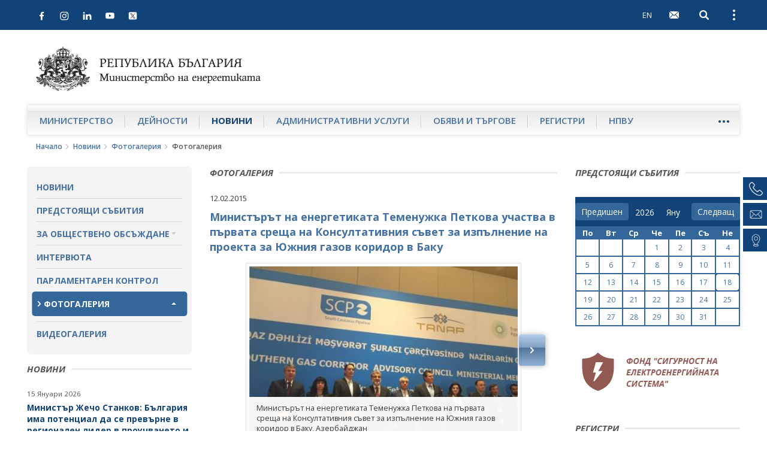

--- FILE ---
content_type: text/html; charset=utf-8
request_url: https://me.government.bg/gallery-6857.html
body_size: 12088
content:

<!DOCTYPE html>
<!--[if IE 8]><html class="lt-ie10 lt-ie9"><![endif]-->
<!--[if IE 9]><html class="lt-ie10"><![endif]-->
<!--[if gt IE 9]><!--><html lang="bg"><!--<![endif]-->
    <head>
    	<base href="https://me.government.bg/">
        <meta charset="UTF-8">
        <title>Министърът на енергетиката Теменужка Петкова участва в първата среща на Консултативния съвет за изпълнение на проекта за Южния газов коридор в Баку</title>
        <link rel="shortcut icon" href="templates/default/images/favicon.ico">
        <meta name="author" content="www.icygen.com">
        <meta name="robots" content="index, follow">
        
        <meta name="viewport" content="width=device-width, initial-scale=1">
        <meta name="theme-color" content="#114278">
        
        <meta name="description" content="Министерство на енергетиката на Република България">
        <meta name="keywords" content="Министерство на енергетиката на Република България">
		
		<meta property="og:image" content="templates/default/images/logo_bg.png" />
		
        
		            <link rel="stylesheet" href="templates/default/styles/main-real.css">
        
		<link rel="stylesheet" href="templates/default/styles/custom.css">
		<link rel="stylesheet" href="templates/default/styles/flexslider.css">

        <!-- fonts -->
        <link href='https://fonts.googleapis.com/css?family=Open+Sans:400,300,300italic,400italic,600,600italic,700italic,700,800,800italic&amp;subset=latin,cyrillic-ext' rel='stylesheet' type='text/css'>
        <!-- end fonts -->

		    <script nonce="piFrtqKwh/eu4jlMq+J3hw==" type="application/ld+json">{"@context":"http:\/\/schema.org\/","@type":"WebSite","url":"https:\/\/me.government.bg\/","name":"\u041c\u0438\u043d\u0438\u0441\u0442\u0435\u0440\u0441\u0442\u0432\u043e \u043d\u0430 \u0435\u043d\u0435\u0440\u0433\u0435\u0442\u0438\u043a\u0430\u0442\u0430 \u043d\u0430 \u0420\u0435\u043f\u0443\u0431\u043b\u0438\u043a\u0430 \u0411\u044a\u043b\u0433\u0430\u0440\u0438\u044f","alternateName":"\u041c\u0438\u043d\u0438\u0441\u0442\u0435\u0440\u0441\u0442\u0432\u043e \u043d\u0430 \u0435\u043d\u0435\u0440\u0433\u0435\u0442\u0438\u043a\u0430\u0442\u0430 \u043d\u0430 \u0420\u0435\u043f\u0443\u0431\u043b\u0438\u043a\u0430 \u0411\u044a\u043b\u0433\u0430\u0440\u0438\u044f"}</script>




            <script nonce="piFrtqKwh/eu4jlMq+J3hw==" type="application/ld+json">{"@context":"http:\/\/schema.org\/","@type":"Organization","url":"https:\/\/me.government.bg\/","logo":"https:\/\/me.government.bg\/templates\/default\/images\/logo_bg.png"}</script>




        
        		<!-- <style nonce="piFrtqKwh/eu4jlMq+J3hw==">
            .site-logo {
                background-image: url('templates/default//images/christmas-tree.png');
                background-position: 100% 50%;
                background-repeat: no-repeat;
                background-size: contain;

                padding-right: 65px;
            }
        </style>-->
    <style nonce="piFrtqKwh/eu4jlMq+J3hw==">
.inline_style_0 { display:none; }
.inline_style_1 { margin-top:0px; }
.inline_style_2 { border: 0px; }
.inline_style_3 { height: 110px; position: relative;width:100%; }
.inline_style_4 { display: none;  position: absolute;left:12%; }
.inline_style_5 { display: none;  position: absolute;left:12%; }
.inline_style_6 { display: none;  position: absolute;left:12%; }
</style>
</head>
    <body>


    <header class="site-header">
    
        
            <!-- Хедър само за мобилни у/ва -->
        <div class="header-mobile">
        	<div class="header-inner">
                <div class="pull-left">
                	<div class="left-top-bar">
                <button type="button" class="btn-nav navbar-toggle collapsed" data-toggle="collapse" data-target="#navbar" aria-expanded="false" aria-controls="navbar">
                    <span class="sr-only">Open navigation</span>
                    <span class="icon-bar"></span>
                </button>
                        <div class="social-icons">
                            <div class="icons">
                                                                                                                                                                        	                                    <a href="https://www.facebook.com/me.government.bg/" target="_blank">
                                        <img src="templates/default/images/facebook.svg" alt="Facebook">
                                    </a>
                                                                                                    <a href="https://www.instagram.com/ministryofenergybg" target="_blank">
                                        <img src="templates/default/images/instagram.svg" alt="Instagram">
                                    </a>
                                                                                                    <a href="https://www.linkedin.com/in/ministry-of-energy-bulgaria-09133327b/" target="_blank">
                                        <img src="templates/default/images/linkedin.svg" alt="LinkedIn">
                                    </a>
                                                                                                    <a href="https://www.youtube.com/channel/UCrPTwunWP9XHmpcCjGEDc2Q" target="_blank">
                                        <img src="templates/default/images/youtube.svg" alt="Youtube">
                                    </a>
                                								                                    <a href="https://twitter.com/MEBulgaria" target="_blank">
                                        <img src="templates/default/images/x.png" alt="X">
                                    </a>
                                                            </div>
                        </div>
                	</div>
                    
            </div>
    
            <div class="pull-right clearfix">
            											                        <a class="btn btn-lang pull-left" href="/en/gallery-6857.html">EN</a>
                    
                                
    			                    <a class="btn btn-webmail pull-left" href="https://gwweb.me.government.bg/" title="WebMail">
                        <span class="visible-text-version">WebMail</span>
        
                        <svg class="icon">
                            <use xlink:href="templates/default/images/sprite.svg#icon-mail"></use>
                        </svg>
                    </a>
    			                <button type="button" class="btn btn-search-toggle collapsed pull-left" data-toggle="collapse" data-target ="#searchbar" aria-expanded="false" aria-controls="searchbar">
                    <span class="sr-only">Open search</span>
    
                    <svg class="icon">
                        <use xlink:href="templates/default/images/sprite.svg#icon-search"></use>
                    </svg>
                </button>
    
                <button type="button" class="btn btn-kebab btn-topbar-toggle collapsed pull-left" data-toggle="collapse" data-target="#topbar" aria-expanded="false" aria-controls="topbar">
                    <span class="sr-only">Open external links</span>
                    <span class="icon-dot"></span>
                </button>
                    <div>
                    
            <div id="topbar" class="topbar collapse clearfix">
                <ul class="topnav list-unstyled">
                	<li>
                        <a href="/app/index/set-site-style?siteStyle=0&url=aHR0cHM6Ly9tZS5nb3Zlcm5tZW50LmJnL2dhbGxlcnktNjg1Ny5odG1s">
                           Текстова версия                        </a>
                    </li>
                	                    	                        	<li>
                                <a href="/contacts.html">Контакти</a>
                            </li>
                        					                    	                        	<li>
                                <a href="/pages/help-67.html">Помощ</a>
                            </li>
                        					                    	                    		<li class="topnav-icon visible-md visible-lg">
                                <a href="https://gwweb.me.government.bg/" title="WebMail">
                                    <span class="visible-text-version">WebMail</span>
                                    <svg class="icon">
                                        <use xlink:href="templates/default/images/sprite.svg#icon-mail"></use>
                                    </svg>
                                </a>
                            </li>
                            
                        					                    	                        	<li>
                                <a href="/sitemap">Карта на сайта</a>
                            </li>
                        										
																	                        <li class="hidden-xs site-lang">
                            <a href="/en/gallery-6857.html" tabindex="1">English</a>
                        </li>
                                    </ul>
            
                <ul class="topnav-bottom list-unstyled">
                    <li>
                        <a class="link-orange" href="/rss.html">RSS</a>
                    </li>
            
                    <li class="topnav-font-size">
                        <span class="hidden-text-version">Aa: </span>
                        <span class="visible-text-version">Размер на шрифта: </span>
            
                        <button class="btn btn-font-size-decrease" type="button" title="Намали размера на шрифта">
                            -
                            <svg class="icon">
                                <use xlink:href="templates/default/images/sprite.svg#icon-remove"></use>
                            </svg>
                        </button>
                        
                        <button class="btn btn-font-size-increase" type="button" title="Увеличи размера на шрифта">
                            +
                            <svg class="icon">
                                <use xlink:href="templates/default/images/sprite.svg#icon-add"></use>
                            </svg>
                        </button>
                    </li>
                </ul>
            </div>
			<div id="searchbar" class="searchbar collapse pull-right">
    <form action="/search" id="quickSearch" method="post">
        <input name="keywords" type="search" value="" placeholder="Търсене" id="quicksearch-keywords" aria-label="Търсене">

        <button class="btn btn-search" type="submit" aria-label="Търсене" title="Търсене">
            <span class="visible-text-version">Търсене</span>

            <svg class="icon">
                <use xlink:href="templates/default/images/sprite.svg#icon-search"></use>
            </svg>
        </button>
    </form>
</div>
            
        </div>
                </div>
            </div>
        </div>
	    <div class="container-fluid">
        <div class="logo-container">
            <a href="" class="site-logo">
                <img src="templates/default/images/logo_bg.png" alt="Министерство на енергетиката на Република България">
                <span class="visible-text-version">Министерство на енергетиката на Република България</span>
            </a>
        </div>

				
        <nav id="navbar" class="site-nav okayNav navbar navbar-collapse collapse pull-left">
            <ul class="list-unstyled clearfix">
            	            		                    <li >
                        <a href="/pages/about-us-1.html">Министерство</a>
                    </li>
                            		                    <li >
                        <a href="/themes-c186.html">Дейности</a>
                    </li>
                            		                    <li class="active">
                        <a href="/news.html">Новини</a>
                    </li>
                            		                    <li >
                        <a href="/services-c36-1.html">Административни услуги</a>
                    </li>
                            		                    <li >
                        <a href="/competitions-c362-1.html">Обяви и търгове</a>
                    </li>
                            		                    <li >
                        <a href="/themes-c305.html">Регистри</a>
                    </li>
                            		                    <li >
                        <a href="/pages/about-npvu-157.html">НПВУ</a>
                    </li>
                            		                    <li >
                        <a href="/themes-c359.html">Фонд СЕС</a>
                    </li>
                            </ul>
        </nav>
    </div>
</header>
<aside class="right-sidenav">
	        <a href="tel:+35929263152">
            <div class="phone-container element">
                <img src="templates/default/images/phone.png" alt="Телефон">
                <span class="label">+359 2 9263 152</span>
            </div>
        </a>
                <a href="mailto:e-energy@me.government.bg">
            <div class="phone-container element">
                <img src="templates/default/images/email.png" alt="Имейл">
                <span class="label">e-energy@me.government.bg</span>
            </div>
    </a>
                <a href="https://maps.app.goo.gl/F1gBbjvmCaemgABm9" target="_blank">
            <div class="phone-container element">
                <img src="templates/default/images/pin.png" alt="Pin">
                <span class="label">София, ул. „Триадица“ 8</span>
            </div>
        </a>
    </aside>

<main>
      <div class="breadcrumbs container-fluid">
      	  <ul class="list-unstyled">
			        	<li>
        		<a href="">Начало</a>
        		<svg class="icon"><use xlink:href="templates/default/images/sprite.svg#icon-arrow-right-thin"></use></svg>
        	</li>
        			        	<li>
        		<a href="/news.html">Новини</a>
        		<svg class="icon"><use xlink:href="templates/default/images/sprite.svg#icon-arrow-right-thin"></use></svg>
        	</li>
        			        	<li>
        		<a href="/galleries-0.html">Фотогалерия</a>
        		<svg class="icon"><use xlink:href="templates/default/images/sprite.svg#icon-arrow-right-thin"></use></svg>
        	</li>
        						<li>Фотогалерия</li>
        	</ul>      </div>
      
      <div class="site-content page-inner container-fluid">
            <div class="row">
                <aside class="sidebar-left col-xs-12 col-sm-3 col-xlg-2">
                	 <nav class="sidebar-nav">
    <ul class="list-unstyled">
            <li class="">
                <a href="/news.html"  >Новини</a>
                    </li>
            <li class="">
                <a href="/calendar-news-0.html"  >Предстоящи събития</a>
                    </li>
            <li class=" submenu-container">
                <a href="#"  class="submenu-toggle">За обществено обсъждане</a>
            <ul class="submenu list-unstyled">
            <li class="">
             <a  href="/discussion-news-0.html" >Проекти за обществено обсъждане</a>
                </li>
            <li class="">
             <a  href="/discussion-news-1.html" >Завършили процедури за обществено обсъждане</a>
                </li>
    </ul>        </li>
            <li class="">
                <a href="/interviews/index/list"  >Интервюта</a>
                    </li>
            <li class="">
                <a href="/themes-c170.html"  >Парламентарен контрол</a>
                    </li>
            <li class="active submenu-container">
                <a href="/galleries-0.html"  class="submenu-toggle">Фотогалерия</a>
            <ul class="submenu list-unstyled">
    </ul>        </li>
            <li class="">
                <a href="/videos.html"  >Видеогалерия</a>
                    </li>
        </ul>
</nav>
                	 
                    <section class="aside-link-section aside-article-list aside-article-list-alt change-fontsize">
    <h3 class="section-title"><span>Новини</span></h3>

    <ul class="list-unstyled">
                <li>
            <h4 class="aside-article-title">
                <time datetime="2026-01-15">15 Януари 2026</time>

                <a href="/news/ministar-jecho-stankov-balgariya-ima-potencial-da-se-prevarne-v-regionalen-lider-v-prouchvaneto-i-dobiva-na-kritichni-surovini-3747.html?p=eyJ0eXBlIjoiaG90bmV3cyJ9">
                    Министър Жечо Станков: България има потенциал да се превърне в регионален лидер в проучването и добива на критични суровини                </a>
            </h4>
        </li>
                <li>
            <h4 class="aside-article-title">
                <time datetime="2026-01-15">15 Януари 2026</time>

                <a href="/news/ministar-jecho-stankov-balgariya-e-sred-darjavite-s-nai-evtina-elektroenergiya-za-bitovite-potrebiteli-v-cyala-evropa-3746.html?p=eyJ0eXBlIjoiaG90bmV3cyJ9">
                    Министър Жечо Станков: България е сред държавите с най-евтина електроенергия за битовите потребители в цяла Европа                </a>
            </h4>
        </li>
                <li>
            <h4 class="aside-article-title">
                <time datetime="2026-01-08">08 Януари 2026</time>

                <a href="/news/ministar-jecho-stankov-balgariya-zatvarjdava-liderskata-si-rolya-v-energiinata-sigurnost-na-yugoiztochna-evropa-3745.html?p=eyJ0eXBlIjoiaG90bmV3cyJ9">
                    Министър Жечо Станков: България затвърждава лидерската си роля в енергийната сигурност на Югоизточна Европа                </a>
            </h4>
        </li>
            </ul>

    <a class="btn btn-blue btn-read-more pull-left" href="/news.html">още от рубриката</a>
</section><div class="sidebar-gallery-tabs">
    <!-- Nav tabs -->
    <ul class="nav nav-tabs" role="tablist">
        <li role="presentation" class="active">
            <a href="#photogallery" aria-controls="photogallery" role="tab" data-toggle="tab">фотогалерия</a>
        </li>
    
        <li role="presentation">
            <a href="#video" aria-controls="video" role="tab" data-toggle="tab">видео</a>
        </li>
    </ul>

    <!-- Tab panes -->
    <div class="tab-content">
                	        	
            <div role="tabpanel" class="tab-pane fade in active" id="photogallery">
                <div class="aside-flexslider">
                    <ul class="slides list-unstyled">
                                                    <li>
                                                                
                                                                
                                <a class="sidebar-gallery-slide-image" href="/gallery-9411.html" title="България и Турция с общи усилия в областта на електроенергетиката и енергийната ефективност">
                                    <img src="/uploads/files/Gallery_Gallery/thumbs/default_85974af34f38af118c13556a0cee8ed8fd16bb5f.jpeg" alt="България и Турция с общи усилия в областта на електроенергетиката и енергийната ефективност">
                                </a>
        
                                <div class="sidebar-gallery-slide-description change-fontsize">
                                    <p>
                                        България и Турция с общи усилия в областта на електроенергетиката и енергийната ефективност                                    </p>
                                </div>
        
                                <div class="btn-bar">
                                <a class="btn btn-blue btn-read-more" href="/galleries-0.html">Всички фотогалерии</a>
                            </div>
                            </li>
                                                    <li>
                                                                
                                                                
                                <a class="sidebar-gallery-slide-image" href="/gallery-9411.html" title="България и Турция с общи усилия в областта на електроенергетиката и енергийната ефективност">
                                    <img src="/uploads/files/Gallery_Gallery/thumbs/default_ca49c3c194b74ea1455b4d82298bdab3d399136f.jpg" alt="България и Турция с общи усилия в областта на електроенергетиката и енергийната ефективност">
                                </a>
        
                                <div class="sidebar-gallery-slide-description change-fontsize">
                                    <p>
                                        България и Турция с общи усилия в областта на електроенергетиката и енергийната ефективност                                    </p>
                                </div>
        
                                <div class="btn-bar">
                                <a class="btn btn-blue btn-read-more" href="/galleries-0.html">Всички фотогалерии</a>
                            </div>
                            </li>
                                                    <li>
                                                                
                                                                
                                <a class="sidebar-gallery-slide-image" href="/gallery-9411.html" title="България и Турция с общи усилия в областта на електроенергетиката и енергийната ефективност">
                                    <img src="/uploads/files/Gallery_Gallery/thumbs/default_3fa1d4d9f5b5414b7ad37f5a7e55d10a10e0ae75.jpg" alt="България и Турция с общи усилия в областта на електроенергетиката и енергийната ефективност">
                                </a>
        
                                <div class="sidebar-gallery-slide-description change-fontsize">
                                    <p>
                                        България и Турция с общи усилия в областта на електроенергетиката и енергийната ефективност                                    </p>
                                </div>
        
                                <div class="btn-bar">
                                <a class="btn btn-blue btn-read-more" href="/galleries-0.html">Всички фотогалерии</a>
                            </div>
                            </li>
                                                    <li>
                                                                
                                                                
                                <a class="sidebar-gallery-slide-image" href="/gallery-9411.html" title="България и Турция с общи усилия в областта на електроенергетиката и енергийната ефективност">
                                    <img src="/uploads/files/Gallery_Gallery/thumbs/default_e7c97d8fa332cdf6e21fdb79c22de597b9b0c990.jpeg" alt="България и Турция с общи усилия в областта на електроенергетиката и енергийната ефективност">
                                </a>
        
                                <div class="sidebar-gallery-slide-description change-fontsize">
                                    <p>
                                        България и Турция с общи усилия в областта на електроенергетиката и енергийната ефективност                                    </p>
                                </div>
        
                                <div class="btn-bar">
                                <a class="btn btn-blue btn-read-more" href="/galleries-0.html">Всички фотогалерии</a>
                            </div>
                            </li>
                                                    <li>
                                                                
                                                                
                                <a class="sidebar-gallery-slide-image" href="/gallery-9411.html" title="България и Турция с общи усилия в областта на електроенергетиката и енергийната ефективност">
                                    <img src="/uploads/files/Gallery_Gallery/thumbs/default_0ef8ecd1392a325cb3514b3a90e2d45ebc3fa72f.jpeg" alt="България и Турция с общи усилия в областта на електроенергетиката и енергийната ефективност">
                                </a>
        
                                <div class="sidebar-gallery-slide-description change-fontsize">
                                    <p>
                                        България и Турция с общи усилия в областта на електроенергетиката и енергийната ефективност                                    </p>
                                </div>
        
                                <div class="btn-bar">
                                <a class="btn btn-blue btn-read-more" href="/galleries-0.html">Всички фотогалерии</a>
                            </div>
                            </li>
                                                    <li>
                                                                
                                                                
                                <a class="sidebar-gallery-slide-image" href="/gallery-9411.html" title="България и Турция с общи усилия в областта на електроенергетиката и енергийната ефективност">
                                    <img src="/uploads/files/Gallery_Gallery/thumbs/default_755dbb50bc59b68bb894eae5b2b0e4c91835ff16.jpeg" alt="България и Турция с общи усилия в областта на електроенергетиката и енергийната ефективност">
                                </a>
        
                                <div class="sidebar-gallery-slide-description change-fontsize">
                                    <p>
                                        България и Турция с общи усилия в областта на електроенергетиката и енергийната ефективност                                    </p>
                                </div>
        
                                <div class="btn-bar">
                                <a class="btn btn-blue btn-read-more" href="/galleries-0.html">Всички фотогалерии</a>
                            </div>
                            </li>
                                                    <li>
                                                                
                                                                
                                <a class="sidebar-gallery-slide-image" href="/gallery-9411.html" title="България и Турция с общи усилия в областта на електроенергетиката и енергийната ефективност">
                                    <img src="/uploads/files/Gallery_Gallery/thumbs/default_c2fa449531d8c517430a86f49583d9d215c37f9b.jpeg" alt="България и Турция с общи усилия в областта на електроенергетиката и енергийната ефективност">
                                </a>
        
                                <div class="sidebar-gallery-slide-description change-fontsize">
                                    <p>
                                        България и Турция с общи усилия в областта на електроенергетиката и енергийната ефективност                                    </p>
                                </div>
        
                                <div class="btn-bar">
                                <a class="btn btn-blue btn-read-more" href="/galleries-0.html">Всички фотогалерии</a>
                            </div>
                            </li>
                                                    <li>
                                                                
                                                                
                                <a class="sidebar-gallery-slide-image" href="/gallery-9411.html" title="България и Турция с общи усилия в областта на електроенергетиката и енергийната ефективност">
                                    <img src="/uploads/files/Gallery_Gallery/thumbs/default_69d1706048dacd86ad8acde58df9b1f0366d3853.jpeg" alt="България и Турция с общи усилия в областта на електроенергетиката и енергийната ефективност">
                                </a>
        
                                <div class="sidebar-gallery-slide-description change-fontsize">
                                    <p>
                                        България и Турция с общи усилия в областта на електроенергетиката и енергийната ефективност                                    </p>
                                </div>
        
                                <div class="btn-bar">
                                <a class="btn btn-blue btn-read-more" href="/galleries-0.html">Всички фотогалерии</a>
                            </div>
                            </li>
                                                    <li>
                                                                
                                                                
                                <a class="sidebar-gallery-slide-image" href="/gallery-9411.html" title="България и Турция с общи усилия в областта на електроенергетиката и енергийната ефективност">
                                    <img src="/uploads/files/Gallery_Gallery/thumbs/default_6cb96fdf905d3ebe5b02bc1b9acb62ecdf93f551.jpeg" alt="България и Турция с общи усилия в областта на електроенергетиката и енергийната ефективност">
                                </a>
        
                                <div class="sidebar-gallery-slide-description change-fontsize">
                                    <p>
                                        България и Турция с общи усилия в областта на електроенергетиката и енергийната ефективност                                    </p>
                                </div>
        
                                <div class="btn-bar">
                                <a class="btn btn-blue btn-read-more" href="/galleries-0.html">Всички фотогалерии</a>
                            </div>
                            </li>
                                            </ul>
                </div>
            </div>
                            <div role="tabpanel" class="tab-pane fade" id="video">
                                <a class="sidebar-gallery-slide-image" href="/video-407.html"  title="Министър Станков: Очакваме над 80 млн.лв. повече приходи в бюджета след увеличението на концесионните такси за добив на подземни богатства">
                    <img src="/uploads/files/Video_Video/thumbs/home_a13fef8984b944875f3e7a02b68c719e9fd39f0b.jpg" alt="Министър Станков: Очакваме над 80 млн.лв. повече приходи в бюджета след увеличението на концесионните такси за добив на подземни богатства">
    
                </a>
    
                <div class="sidebar-gallery-slide-description change-fontsize">
                    <a href="/video-407.html">
                        Министър Станков: Очакваме над 80 млн.лв. повече приходи в бюджета след увеличението на концесионните такси за добив на подземни богатства                    </a>
                </div>
    
                <div class="btn-bar">
                    <a class="btn btn-blue btn-read-more" href="/videos.html">Всички видеогалерии</a>
                </div>
            </div>
            </div>
</div>                </aside>
                <div class="sidebar-mobile-nav hidden-text-version visible-xs col-xs-12">
    <button class="btn sidebar-mobile-nav-toggle">Подменю</button>

    <div class="sidebar-nav-container">
        <nav class="sidebar-nav">
            <ul class="list-unstyled">
                                <li class="">
                        <a href="/news.html"  >Новини</a>
                                    </li>
                                <li class="">
                        <a href="/calendar-news-0.html"  >Предстоящи събития</a>
                                    </li>
                                <li class=" submenu-container">
                        <a href="#"  class="submenu-toggle">За обществено обсъждане</a>
                    <ul class="submenu list-unstyled">
            <li class="">
             <a  href="/discussion-news-0.html" >Проекти за обществено обсъждане</a>
                </li>
            <li class="">
             <a  href="/discussion-news-1.html" >Завършили процедури за обществено обсъждане</a>
                </li>
    </ul>                </li>
                                <li class="">
                        <a href="/interviews/index/list"  >Интервюта</a>
                                    </li>
                                <li class="">
                        <a href="/themes-c170.html"  >Парламентарен контрол</a>
                                    </li>
                                <li class="active submenu-container">
                        <a href="/galleries-0.html"  class="submenu-toggle">Фотогалерия</a>
                    <ul class="submenu list-unstyled">
    </ul>                </li>
                                <li class="">
                        <a href="/videos.html"  >Видеогалерия</a>
                                    </li>
                            </ul>
        </nav>
    </div>
</div>
                
                    <div class="col-xs-12 col-sm-9 col-md-6 col-xlg-8">
    	        <article class="item-gallery change-fontsize">
            <header class="article-header">
                <h1 class="section-title"><span>Фотогалерия</span></h1>
        		                <time datetime="2015-02-12">12.02.2015</time>
        
                <h2 class="article-subtitle">
                    Министърът на енергетиката Теменужка Петкова участва в първата среща на Консултативния съвет за изпълнение на проекта за Южния газов коридор в Баку                </h2>
            </header>
        
            <div id="gallery-slider" class="gallery-slider flexslider">
                <ul class="slides list-unstyled">
                                        <li>
                        <a class="gallery-image" data-lightbox="image-1" data-title="Министърът на енергетиката Теменужка Петкова на първата среща на Консултативния съвет  за изпълнение на Южния газов коридор в Баку, Азербайджан" href="/uploads/files/Gallery_Gallery/3014da8305de128704774b142d1a0a736988cf4d.jpg" title="Министърът на енергетиката Теменужка Петкова на първата среща на Консултативния съвет  за изпълнение на Южния газов коридор в Баку, Азербайджан">
                            <img src="/uploads/files/Gallery_Gallery/thumbs/default_3014da8305de128704774b142d1a0a736988cf4d.jpg" alt="Министърът на енергетиката Теменужка Петкова на първата среща на Консултативния съвет  за изпълнение на Южния газов коридор в Баку, Азербайджан">
                        </a>
                        
                                                                                  
                        <div class="gallery-download-image">
                            <a class="download-image print-hidden" href="/files/download?hash=3014da8305de128704774b142d1a0a736988cf4d" title="свали снимката">
                                <svg class="icon">
                                    <use xmlns:xlink="http://www.w3.org/1999/xlink" xlink:href="templates/default/images/sprite.svg#icon-download"></use>
                                </svg>
    
                                свали снимката                            </a>
                        </div>
        
                        <div class="gallery-image-caption">
                            <p>
                                Министърът на енергетиката Теменужка Петкова на първата среща на Консултативния съвет  за изпълнение на Южния газов коридор в Баку, Азербайджан                            </p>
                        </div>
                    </li>
                                        <li>
                        <a class="gallery-image" data-lightbox="image-1" data-title="Министърът на енергетиката Теменужка Петкова на първата среща на Консултативния съвет  за изпълнение на Южния газов коридор в Баку, Азербайджан" href="/uploads/files/Gallery_Gallery/10c5a2ec641c2b1f612d3f6cd56356f6afe887a3.jpg" title="Министърът на енергетиката Теменужка Петкова на първата среща на Консултативния съвет  за изпълнение на Южния газов коридор в Баку, Азербайджан">
                            <img src="/uploads/files/Gallery_Gallery/thumbs/default_10c5a2ec641c2b1f612d3f6cd56356f6afe887a3.jpg" alt="Министърът на енергетиката Теменужка Петкова на първата среща на Консултативния съвет  за изпълнение на Южния газов коридор в Баку, Азербайджан">
                        </a>
                        
                                                                                  
                        <div class="gallery-download-image">
                            <a class="download-image print-hidden" href="/files/download?hash=10c5a2ec641c2b1f612d3f6cd56356f6afe887a3" title="свали снимката">
                                <svg class="icon">
                                    <use xmlns:xlink="http://www.w3.org/1999/xlink" xlink:href="templates/default/images/sprite.svg#icon-download"></use>
                                </svg>
    
                                свали снимката                            </a>
                        </div>
        
                        <div class="gallery-image-caption">
                            <p>
                                Министърът на енергетиката Теменужка Петкова на първата среща на Консултативния съвет  за изпълнение на Южния газов коридор в Баку, Азербайджан                            </p>
                        </div>
                    </li>
                                        <li>
                        <a class="gallery-image" data-lightbox="image-1" data-title="Министърът на енергетиката Теменужка Петкова на първата среща на Консултативния съвет  за изпълнение на Южния газов коридор в Баку, Азербайджан" href="/uploads/files/Gallery_Gallery/35651b51bd8e6122dd34046ee80e50fd3e1ee8d1.jpg" title="Министърът на енергетиката Теменужка Петкова на първата среща на Консултативния съвет  за изпълнение на Южния газов коридор в Баку, Азербайджан">
                            <img src="/uploads/files/Gallery_Gallery/thumbs/default_35651b51bd8e6122dd34046ee80e50fd3e1ee8d1.jpg" alt="Министърът на енергетиката Теменужка Петкова на първата среща на Консултативния съвет  за изпълнение на Южния газов коридор в Баку, Азербайджан">
                        </a>
                        
                                                                                  
                        <div class="gallery-download-image">
                            <a class="download-image print-hidden" href="/files/download?hash=35651b51bd8e6122dd34046ee80e50fd3e1ee8d1" title="свали снимката">
                                <svg class="icon">
                                    <use xmlns:xlink="http://www.w3.org/1999/xlink" xlink:href="templates/default/images/sprite.svg#icon-download"></use>
                                </svg>
    
                                свали снимката                            </a>
                        </div>
        
                        <div class="gallery-image-caption">
                            <p>
                                Министърът на енергетиката Теменужка Петкова на първата среща на Консултативния съвет  за изпълнение на Южния газов коридор в Баку, Азербайджан                            </p>
                        </div>
                    </li>
                                        <li>
                        <a class="gallery-image" data-lightbox="image-1" data-title="Министърът на енергетиката Теменужка Петкова на среща с министъра на реиндустриализацията, околната среда и енергетиката на Гърция Панайотис Лафазанис" href="/uploads/files/Gallery_Gallery/ceb427bc5a5b660d8453c428f862b8110dab8322.jpg" title="Министърът на енергетиката Теменужка Петкова на среща с министъра на реиндустриализацията, околната среда и енергетиката на Гърция Панайотис Лафазанис">
                            <img src="/uploads/files/Gallery_Gallery/thumbs/default_ceb427bc5a5b660d8453c428f862b8110dab8322.jpg" alt="Министърът на енергетиката Теменужка Петкова на среща с министъра на реиндустриализацията, околната среда и енергетиката на Гърция Панайотис Лафазанис">
                        </a>
                        
                                                                                  
                        <div class="gallery-download-image">
                            <a class="download-image print-hidden" href="/files/download?hash=ceb427bc5a5b660d8453c428f862b8110dab8322" title="свали снимката">
                                <svg class="icon">
                                    <use xmlns:xlink="http://www.w3.org/1999/xlink" xlink:href="templates/default/images/sprite.svg#icon-download"></use>
                                </svg>
    
                                свали снимката                            </a>
                        </div>
        
                        <div class="gallery-image-caption">
                            <p>
                                Министърът на енергетиката Теменужка Петкова на среща с министъра на реиндустриализацията, околната среда и енергетиката на Гърция Панайотис Лафазанис                            </p>
                        </div>
                    </li>
                                        <li>
                        <a class="gallery-image" data-lightbox="image-1" data-title="Министър Теменужка Петкова и министърът на енергетиката на Азербайджан Натиг Алиев " href="/uploads/files/Gallery_Gallery/65ba2b49075f89b05826df20f8ef626dc3f20381.jpg" title="Министър Теменужка Петкова и министърът на енергетиката на Азербайджан Натиг Алиев ">
                            <img src="/uploads/files/Gallery_Gallery/thumbs/default_65ba2b49075f89b05826df20f8ef626dc3f20381.jpg" alt="Министър Теменужка Петкова и министърът на енергетиката на Азербайджан Натиг Алиев ">
                        </a>
                        
                                                                                  
                        <div class="gallery-download-image">
                            <a class="download-image print-hidden" href="/files/download?hash=65ba2b49075f89b05826df20f8ef626dc3f20381" title="свали снимката">
                                <svg class="icon">
                                    <use xmlns:xlink="http://www.w3.org/1999/xlink" xlink:href="templates/default/images/sprite.svg#icon-download"></use>
                                </svg>
    
                                свали снимката                            </a>
                        </div>
        
                        <div class="gallery-image-caption">
                            <p>
                                Министър Теменужка Петкова и министърът на енергетиката на Азербайджан Натиг Алиев                             </p>
                        </div>
                    </li>
                                    </ul>
            </div>
        
            <div id="gallery-carousel" class="gallery-carousel flexslider">
                <ul class="slides list-unstyled">
                                        <li>
                        <div class="gallery-carousel-image">
                            <img src="/uploads/files/Gallery_Gallery/thumbs/default_3014da8305de128704774b142d1a0a736988cf4d.jpg" alt="Министърът на енергетиката Теменужка Петкова на първата среща на Консултативния съвет  за изпълнение на Южния газов коридор в Баку, Азербайджан" title="Министърът на енергетиката Теменужка Петкова на първата среща на Консултативния съвет  за изпълнение на Южния газов коридор в Баку, Азербайджан">
                        </div>
                    </li>
                                        <li>
                        <div class="gallery-carousel-image">
                            <img src="/uploads/files/Gallery_Gallery/thumbs/default_10c5a2ec641c2b1f612d3f6cd56356f6afe887a3.jpg" alt="Министърът на енергетиката Теменужка Петкова на първата среща на Консултативния съвет  за изпълнение на Южния газов коридор в Баку, Азербайджан" title="Министърът на енергетиката Теменужка Петкова на първата среща на Консултативния съвет  за изпълнение на Южния газов коридор в Баку, Азербайджан">
                        </div>
                    </li>
                                        <li>
                        <div class="gallery-carousel-image">
                            <img src="/uploads/files/Gallery_Gallery/thumbs/default_35651b51bd8e6122dd34046ee80e50fd3e1ee8d1.jpg" alt="Министърът на енергетиката Теменужка Петкова на първата среща на Консултативния съвет  за изпълнение на Южния газов коридор в Баку, Азербайджан" title="Министърът на енергетиката Теменужка Петкова на първата среща на Консултативния съвет  за изпълнение на Южния газов коридор в Баку, Азербайджан">
                        </div>
                    </li>
                                        <li>
                        <div class="gallery-carousel-image">
                            <img src="/uploads/files/Gallery_Gallery/thumbs/default_ceb427bc5a5b660d8453c428f862b8110dab8322.jpg" alt="Министърът на енергетиката Теменужка Петкова на среща с министъра на реиндустриализацията, околната среда и енергетиката на Гърция Панайотис Лафазанис" title="Министърът на енергетиката Теменужка Петкова на среща с министъра на реиндустриализацията, околната среда и енергетиката на Гърция Панайотис Лафазанис">
                        </div>
                    </li>
                                        <li>
                        <div class="gallery-carousel-image">
                            <img src="/uploads/files/Gallery_Gallery/thumbs/default_65ba2b49075f89b05826df20f8ef626dc3f20381.jpg" alt="Министър Теменужка Петкова и министърът на енергетиката на Азербайджан Натиг Алиев " title="Министър Теменужка Петкова и министърът на енергетиката на Азербайджан Натиг Алиев ">
                        </div>
                    </li>
                                    </ul>
            </div>
        </article>
    	        <section class="item-listing change-fontsize">
    <div class="listing-filters">
        <form action="" id="filterForm" method="post">
            <h3 class="filters-title">Филтрирай по:</h3>
            
            <div class="filters-section">
                <div class="form-group filter-select col-xs-6 col-s-3">
                    <div class="input-select">
                        <select name="period" id="period" class="trigger-filter" aria-label="Дата">
                            <option value="">Дата</option>
                            <option value="1" >24 часа</option>
                            <option value="7" >1 седмица</option>
                            <option value="30" >1 месец</option>
                        </select>
                        <svg class="icon">
                            <use xlink:href="templates/default/images/sprite.svg#icon-arrow-down"></use>
                        </svg>
                    </div>
                </div>

                <div class="form-group filter-select col-xs-6 col-s-3">
                    <div class="input-select">
                    	<select name="category" id="category" class="trigger-filter">
                            <option value="">Категории</option>
                                                    </select>
                        
                        <svg class="icon">
                            <use xlink:href="templates/default/images/sprite.svg#icon-arrow-down"></use>
                        </svg>
                    </div>
                </div>
    
                <div class="form-group filter-input col-xs-12 col-s-6">
					<label for="keywords" class="inline_style_0">Ключова дума:</label>
                	<input aria-label="Ключова дума" class="trigger-filter keywords" type="text" name="keywords" value="" placeholder="Ключова дума" id="keywords">
                    <button class="btn btn-blue" id="filter">Филтър</button>
                </div>
            </div>
    
        </form>
    </div>
    
        
    	    	
               	 	<article class="listing-article">
       	 		 
    
        		        		          <figure class="listing-item-image">
                                                        	<img src="/uploads/files/Gallery_Gallery/thumbs/big_85974af34f38af118c13556a0cee8ed8fd16bb5f.jpeg" alt="България и Турция с общи усилия в областта на електроенергетиката и енергийната ефективност">
                        	                        </figure>
        		            	<div class="listing-contnet">   
                <time datetime="2025-05-02">02.05.2025</time>
                
                <h2 class="listing-article-title">
                    <a href="/gallery-9411.html">България и Турция с общи усилия в областта на електроенергетиката и енергийната ефективност</a>
                </h2>
    
                <a class="btn btn-blue btn-read-more pull-left" href="/gallery-9411.html">още</a>
                </div>
            </article>
               	 	<article class="listing-article">
       	 		 
    
        		        		          <figure class="listing-item-image">
                                                        	<img src="/uploads/files/Gallery_Gallery/thumbs/big_df86ae3137836245f441f3d49405157a75e8f5a1.jpg" alt="Министър Жечо Станков: България първа ще започне изграждането на Вертикалния газов коридор, който ще повиши с 50% капацитета за транзит на газ на входна точка Кулата-Сидирокастро">
                        	                        </figure>
        		            	<div class="listing-contnet">   
                <time datetime="2025-03-29">29.03.2025</time>
                
                <h2 class="listing-article-title">
                    <a href="/gallery-9410.html">Министър Жечо Станков: България първа ще започне изграждането на Вертикалния газов коридор, който ще повиши с 50% капацитета за транзит на газ на входна точка Кулата-Сидирокастро</a>
                </h2>
    
                <a class="btn btn-blue btn-read-more pull-left" href="/gallery-9410.html">още</a>
                </div>
            </article>
               	 	<article class="listing-article">
       	 		 
    
        		        		          <figure class="listing-item-image">
                                                        	<img src="/uploads/files/Gallery_Gallery/thumbs/big_073569e56b450a11c8bf82ad22a0333b22401ab5.JPG" alt="Министър Станков: Трансформацията на енергийния отрасъл трябва да се случи при запазване на конкурентоспособността на бизнеса">
                        	                        </figure>
        		            	<div class="listing-contnet">   
                <time datetime="2025-02-07">07.02.2025</time>
                
                <h2 class="listing-article-title">
                    <a href="/gallery-9409.html">Министър Станков: Трансформацията на енергийния отрасъл трябва да се случи при запазване на конкурентоспособността на бизнеса</a>
                </h2>
    
                <a class="btn btn-blue btn-read-more pull-left" href="/gallery-9409.html">още</a>
                </div>
            </article>
               	 	<article class="listing-article">
       	 		 
    
        		        		          <figure class="listing-item-image">
                                                        	<img src="/uploads/files/Gallery_Gallery/thumbs/big_b3ea27a40504631bd19774277da1e76436d3733b.JPG" alt="Министър Станков: Вертикалният газов коридор е стратегически проект за България и региона">
                        	                        </figure>
        		            	<div class="listing-contnet">   
                <time datetime="2025-02-05">05.02.2025</time>
                
                <h2 class="listing-article-title">
                    <a href="/gallery-9408.html">Министър Станков: Вертикалният газов коридор е стратегически проект за България и региона</a>
                </h2>
    
                <a class="btn btn-blue btn-read-more pull-left" href="/gallery-9408.html">още</a>
                </div>
            </article>
               	 	<article class="listing-article">
       	 		 
    
        		        		          <figure class="listing-item-image">
                                                        	<img src="/uploads/files/Gallery_Gallery/thumbs/big_cbcdf280ca60eb865fe4c70660a196ac6a1693cf.jpg" alt="Министър Жечо Станков се срещна с временно изпълняващия длъжността посланик на САЩ Х. Мартин Макдауъл">
                        	                        </figure>
        		            	<div class="listing-contnet">   
                <time datetime="2025-02-04">04.02.2025</time>
                
                <h2 class="listing-article-title">
                    <a href="/gallery-9407.html">Министър Жечо Станков се срещна с временно изпълняващия длъжността посланик на САЩ Х. Мартин Макдауъл</a>
                </h2>
    
                <a class="btn btn-blue btn-read-more pull-left" href="/gallery-9407.html">още</a>
                </div>
            </article>
               	 	<article class="listing-article">
       	 		 
    
        		        		          <figure class="listing-item-image">
                                                        	<img src="/uploads/files/Gallery_Gallery/thumbs/big_6ae85856f02e4cb924dd835de853d58878035eca.JPG" alt="Министър Станков: Реализацията на проекта за изграждане на нови ядрени мощности има стратегическо значение за България и региона">
                        	                        </figure>
        		            	<div class="listing-contnet">   
                <time datetime="2025-01-29">29.01.2025</time>
                
                <h2 class="listing-article-title">
                    <a href="/gallery-9406.html">Министър Станков: Реализацията на проекта за изграждане на нови ядрени мощности има стратегическо значение за България и региона</a>
                </h2>
    
                <a class="btn btn-blue btn-read-more pull-left" href="/gallery-9406.html">още</a>
                </div>
            </article>
               	 	<article class="listing-article">
       	 		 
    
        		        		          <figure class="listing-item-image">
                                                        	<img src="/uploads/files/Gallery_Gallery/thumbs/big_3db769adc26ee33bfcbfd87604f0a6f024294a26.jpg" alt="Министър Станков покани германски компании да инвестират в българската енергетика">
                        	                        </figure>
        		            	<div class="listing-contnet">   
                <time datetime="2025-01-21">21.01.2025</time>
                
                <h2 class="listing-article-title">
                    <a href="/gallery-9405.html">Министър Станков покани германски компании да инвестират в българската енергетика</a>
                </h2>
    
                <a class="btn btn-blue btn-read-more pull-left" href="/gallery-9405.html">още</a>
                </div>
            </article>
               	 	<article class="listing-article">
       	 		 
    
        		        		          <figure class="listing-item-image">
                                                        	<img src="/uploads/files/Gallery_Gallery/thumbs/big_19ef0fd49d2cb1034355c5a28e80673171a21a69.jpg" alt="Министър Малинов: Терминалът за втечнен газ в Александруполис ще бъде въведен в експлоатация на 1-ви октомври">
                        	                        </figure>
        		            	<div class="listing-contnet">   
                <time datetime="2024-08-13">13.08.2024</time>
                
                <h2 class="listing-article-title">
                    <a href="/gallery-9404.html">Министър Малинов: Терминалът за втечнен газ в Александруполис ще бъде въведен в експлоатация на 1-ви октомври</a>
                </h2>
    
                <a class="btn btn-blue btn-read-more pull-left" href="/gallery-9404.html">още</a>
                </div>
            </article>
               	 	<article class="listing-article">
       	 		 
    
        		        		          <figure class="listing-item-image">
                                                        	<img src="/uploads/files/Gallery_Gallery/thumbs/big_d4da9c6a86d7f019b39986aeaf1d7e25b7304874.jpg" alt="Министър Малинов разговаря в Истанбул с турския си колега Алпарслан Байрактар">
                        	                        </figure>
        		            	<div class="listing-contnet">   
                <time datetime="2024-08-07">07.08.2024</time>
                
                <h2 class="listing-article-title">
                    <a href="/gallery-9403.html">Министър Малинов разговаря в Истанбул с турския си колега Алпарслан Байрактар</a>
                </h2>
    
                <a class="btn btn-blue btn-read-more pull-left" href="/gallery-9403.html">още</a>
                </div>
            </article>
               	 	<article class="listing-article">
       	 		 
    
        		        		          <figure class="listing-item-image">
                                                        	<img src="/uploads/files/Gallery_Gallery/thumbs/big_0be5567b8b528a2452b920452308879ea26657b0.jpg" alt="Министър Радев към учениците в ПГЯЕ „Игор В. Курчатов“ в Козлодуй: „Перспективите пред вашето професионално развитие са отлични“">
                        	                        </figure>
        		            	<div class="listing-contnet">   
                <time datetime="2024-03-07">07.03.2024</time>
                
                <h2 class="listing-article-title">
                    <a href="/gallery-9402.html">Министър Радев към учениците в ПГЯЕ „Игор В. Курчатов“ в Козлодуй: „Перспективите пред вашето професионално развитие са отлични“</a>
                </h2>
    
                <a class="btn btn-blue btn-read-more pull-left" href="/gallery-9402.html">още</a>
                </div>
            </article>
            </section>

    <nav class="pagination-container">
        <ul class="pagination">
  			                        
                                     <li class="active"><a href="/galleries-1.html">1</a></li>
                                        
                                   <li><a href="/galleries-2.html">2</a></li>
                                        
                                   <li><a href="/galleries-3.html">3</a></li>
                                        
                                   <li><a href="/galleries-4.html">4</a></li>
                                        
                                   <li><a href="/galleries-5.html">5</a></li>
                            
                       		 <li class="next"><a href="/galleries-2.html">Следваща</a></li>
                    </ul>
    </nav>
    </div>
 
                
                <aside class="sidebar-right col-xs-12 col-sm-9 col-md-3 col-xlg-2">
                	<aside class=" home-aside-links inline_style_1">
	<h2 class="section-title"><span>Предстоящи събития</span></h2>
		<div id="datepicker"></div>
</aside>

<!--<section class="aside-link-section aside-article-list change-fontsize">
    <h3 class="section-title"><span>Предстоящи събития</span></h3>

            
    		
        <ul class="list-unstyled">
        	         	 	                <li>
                    <h4 class="aside-article-title">
                        <time datetime="2025-12-02">02.12.2025 / </time>
        
                        <a href="/news/podpisvane-na-dogovor-za-injenerno-konsultantski-uslugi-za-izgrajdaneto-na-7-i-8-blok-na-aec-kozlodui-3734.html">
                           Подписване на договор за инженерно-консултантски услуги за изграждането на 7 и 8 блок на „АЕЦ Козлодуй“                        </a>
                    </h4>
                </li>
                    </ul>
    </section>  -->


    <section class="aside-link-section aside-fund-link banner-flexslider-right">
        <ul class="slides list-unstyled clearfix" >
                            <li class="inline_style_2">
                                                                <a target="_blank" href="/banners-24.html" title="Фонд СЕС ">
                                <img src="/uploads/files/Banners_Banner/3065a9e3ebc34cce586a5a5799631d5bb345a90e.png" alt="Фонд СЕС "></a>
                                </li>
                    </ul>
    </section>
    <section class="aside-link-section aside-article-list change-fontsize">
        <h3 class="section-title"><span>Регистри</span></h3>
    
        <ul class="list-unstyled">
                                                <li>
                        <a class="aside-article-title" href="/themes/doklad-i-inventarizaciya-na-republika-balgariya-saglasno-reglament-es-2024-1787-na-evropeiskiya-parlament-i-na-saveta-2654-0.html">Доклад и инвентаризация на Република България съгласно Регламент (ЕС) 2024/1787 на Европейския парламент и на Съвета</a>
                    </li>
                    </ul>
    </section>
<section class="aside-link-section aside-blue-box">
    <div class="blue-box">
        <h4 class="blue-box-title">Пишете ни</h4>
		
		        	<a href="mailto:e-energy@me.government.bg">e-energy@me.government.bg</a>
                <br><br>
        <h4>Пресцентър</h4>
        
                	<a href="tel:тел.: +359 29263 116; +359 29263 288; +359 29263 304; +359 29263 256">тел.: +359 29263 116; +359 29263 288; +359 29263 304; +359 29263 256</a><br>
                
                    <a href="mailto:press.energy@me.government.bg">press.energy@me.government.bg</a>
                <br>
        <br>
                	тел.: +359 2 9263 152<br>
                        	Министерство на енергетиката<br>
                        	ул. „Триадица“ 8<br />
                        	ЕИК 176789460<br>
                        	тел.: +359 2 9263 152<br>
                        	факс: +359 2 980 76 30            </div>
</section>                </aside>
            </div>
      </div>
</main>
        <footer class="site-footer container-fluid">
        	<div class="footer-top banner">
<ul class="list-unstyled clearfix rotator inline_style_3" >
        <li class="inline_style_4">	
    		
                    <a target="_blank" href="/banners-37.html" title="Развитие на капацитета на НКО в сектор &quot;Енергетика&quot; и екипа за реагиране при инциденти с компютърната сигурност към него">
                    	<picture>
                    		<img src="/uploads/files/Banners_Banner/fd16a19fcde3705d891041472e367b22f3f328f5.jpg" alt="Развитие на капацитета на НКО в сектор &quot;Енергетика&quot; и екипа за реагиране при инциденти с компютърната сигурност към него">
                    	</picture>
                    </a>
    </li>
        <li class="inline_style_5">	
    		
                    <a target="_self" href="/banners-32.html" title="Осигуряване на подкрепа на правителството на България">
                    	<picture>
                    		<img src="/uploads/files/Banners_Banner/cd42ec0e98db2c997cfaf819093898c132547a74.jpg" alt="Осигуряване на подкрепа на правителството на България">
                    	</picture>
                    </a>
    </li>
        <li class="inline_style_6">	
    		
                    <a target="_blank" href="/banners-25.html" title="Изграждане на информационна система за процедурите по предоставяне на разрешения за търсене и проучване или проучване и на концесии за добив на подземни богатства">
                    	<picture>
                    		<img src="/uploads/files/Banners_Banner/44cfdad439d22c4c04e73a2efc7ded9d41094c62.jpg" alt="Изграждане на информационна система за процедурите по предоставяне на разрешения за търсене и проучване или проучване и на концесии за добив на подземни богатства">
                    	</picture>
                    </a>
    </li>
</ul>
</div>
						
            <div class="footer-bottom">
            	                    <ul class="list-unstyled">
                    	                            <li>
                                <a href="/pages/legal-policy-72.html">Достъпност</a>
                            </li>
    					                            <li>
                                <a href="/pages/declaration-accessibility-149.html">Декларация за достъпност</a>
                            </li>
    					                            <li>
                                <a href="/pages/security-71.html">Сигурност</a>
                            </li>
    					                    </ul>
				                <p>© Министерство на енергетиката на Република България</p>
                <a class="designedby" href="http://www.icygen.com/" target="_blank">Web Design Internet Marketing by ICYGEN</a>
            </div>
            
        </footer>

        <!-- jquery -->
        <script src="templates/default/scripts/jquery-3.7.1.min.js"></script>
        <!-- end jquery -->

        <!-- jquery ui -->
        <script src="templates/default/scripts/jquery-ui-1.14.1.min.js"></script>
        <!-- end jquery ui -->

        <!-- plugins -->
        <script src="templates/default/scripts/plugins.min.js"></script>
        <!-- end plugins -->
        
        <script src="templates/default/scripts/app.js"></script>
		<script src="templates/default/scripts/rotator.js"></script>
                <script src="js/jQuery-ext/jquery.base64.min.js"></script>
		
					<script src="templates/default/scripts/langs/bg.js"></script>
				<script src="templates/default/scripts/jquery.flurry.min.js"></script>


		<!--<script nonce="piFrtqKwh/eu4jlMq+J3hw==">
            $('body').flurry({
                character: '❄',
                color: '#c6e6ff',
                height: 340,
                frequency: 100,
                speed: 6000,
                small: 8,
                large: 28,
                wind: 40,
                windVariance: 20,
                rotation: 90,
                rotationVariance: 180,
                startOpacity: 1,
                endOpacity: 0,
                opacityEasing: 'cubic-bezier(1,.3,.6,.74)',
                blur: true,
                overflow: 'hidden',
                zIndex: 9999
          });
        </script>-->
        <!-- end app scripts -->
        
        <script src="js/jQuery-ext/jquery.base64.min.js"></script>
<script nonce="piFrtqKwh/eu4jlMq+J3hw==">
jQuery(this).ready(function () {
    jQuery('#filter').click(function () {
    	jQuery('#filterForm').attr('action', '/galleries-0.html');
        jQuery('#filterForm').submit();
    	return false;
    });
});
</script>

        <!-- browser update notification -->
        <script nonce="piFrtqKwh/eu4jlMq+J3hw==">
        	var calendarEvents = changeMonth('2026', 01);

            $("#datepicker").datepicker({
                dateFormat: "yy-mm-dd", // Adjust date format
                showMonthAfterYear: true, // Adjust month and year order
                changeMonth: true,
                changeYear: true,
                yearSuffix: "",
                onSelect: function (dateText, inst) {

                	for (i = 0; i < calendarEvents.length; i++) {
                        if (inst.selectedDay == calendarEvents[i]) {
                        	window.location.href = '/calendar-news-0.html?p=' + jQuery.base64.encode('{"date": "'+dateText+'"}') ;
                        }
                    }
                },
                onChangeMonthYear: function (year, month, inst) {
                	calendarEvents = changeMonth(year, month);
                },
                beforeShowDay: function (date) {
                	for (i = 0; i < calendarEvents.length; i++) {
                        if (date.getDate() == calendarEvents[i]) {

                            return [true, "ui-state-active", calendarEvents[i]];
                        }
                    }
                    
                    return [true, ""];
                },
            });
			$('.ui-datepicker-year').attr('aria-label', 'year');
			$('.ui-datepicker-month').attr('aria-label', 'month');
			
            function changeMonth(year, month)
            {
            	dates = [];
            	
            	jQuery.ajax({
					   type: "GET",
					   url: "/news/index/ajax-calendar-news",
					   data: {year:year, month: month},
					   async: false,
					   dataType: 'json',
					   success: function(data){

							dates = data;
					   }
				});
				
				return dates;
            }
        	</script>


        <!-- browser update notification -->
        <script nonce="piFrtqKwh/eu4jlMq+J3hw=="> 
            var $buoop = {
                vs:{ i:10, f:25, o:15, s:7 },
                c:2,
                text_bg: 'Вашият браузър (%s) не е актуален. Известно е, че има пропуски в сигурността и може да не покаже правилно този или други сайтове.',
                text_en: 'Your browser (%s) is out of date. It has known security flaws and may not display all features of this and other websites.',
                newwindow: false,
                url: '#'
            }; 

            function $buo_f(){ 
                var e = document.createElement("script"); 
                e.src = "//browser-update.org/update.min.js"; 
                document.body.appendChild(e);
            };
            try {document.addEventListener("DOMContentLoaded", $buo_f,false)}
            catch(e){window.attachEvent("onload", $buo_f)}
			
        </script> 
    </body>
</html>

--- FILE ---
content_type: text/css
request_url: https://me.government.bg/templates/default/styles/custom.css
body_size: 5870
content:
.element-error {
	color: #ff6666;
	font-size: 10px;
	list-style: outside none none;
	margin: 0;
	padding: 0;
}
ul.errors{
	clear: both;
    float: none;
	padding:0px;
	margin:3px 0px;
}
ul.errors li {
    color: #ff6666;
    font-size: 10px;
    list-style: outside none none;
    margin: 0;
    padding: 0;
}
.top-new, .second-row-new {
    background-color: #f5f5f5;
}

.new-container {
    padding: 20px 20px;
	min-height:220px;
}

.top-new img {
    width: 100%;
    height: 350px;
    object-fit: cover;
}

.top-new .new-container h2 {
    font-size: 18px;
}

.top-new {
    margin-bottom: 20px;
}

.second-row-news {
    margin-top: 10px;
	margin-right:10px;
}

.second-row-new img {
    width: 100%;
    height: 206px;
    object-fit: cover;
}

.second-row-new .new-container h2 {
    font-size: 17px;
}

.second-row-new {
    margin-bottom: 30px;
}

.home-top-row {
    margin-bottom: 30px;
}

.aside-image-banner img {
    border: solid #cdcdcd 1px;
    width: 100%;
}

.home-aside-links {
    margin-top: 30px;
}

.home-top-row h1 { 
    font-size: 22px;
    color: #114278;
    margin-bottom: 15px;
}


.left-top-bar {
    display: flex;
    justify-content: space-between;
    padding: 16px 12px;
}

.social-icons {
    color: #fff;
    display: flex;
    align-items: center;

}

.social-icons a {
    text-decoration: none;
    margin-left: 20px; 
}

.social-icons a img{
    width: 15px;
    height: 15px;
}

.header-inner {
    max-width: 1220px;
    margin: 0 auto;
}

@media (max-width: 400px) {
    .social-icons a {
        margin-left: 10px;
    }
}

.listing-article {
    display: flex;
    flex-direction: column;
    margin-bottom: 20px;
} 

.listing-item-image {
    width: 100%;
    height: 435px;
	margin-bottom:10px;
}

.listing-item-image img {
    width: 100%;
    height: 100%;
    object-fit: cover;
}
.article-image-container {
	width:100%;
	/*height:100%;*/
	margin-bottom:10px;
}
.article-image-container .article-image {
	max-width:100%;
	float:none;
	border:0px;
	margin-right:0px;
	/*height:435px;*/
}
.article-image-container .article-image img{
	object-fit: cover;
}
.news-detail-gallery .gallery-image::before {
	padding-top: 57%;
}
.news-detail-gallery .gallery-carousel-image::before {
	padding-top: 58%;
}
.aside-link-section.home-page {
	margin-bottom:30px;
}
.home-aside-links .section-title {
	margin-bottom:0px;
}
.gallery-carousel-image::before {
	padding-top: 57%;
}
.gallery-image::before {
	padding-top: 65%;
}
.right-sidenav {
    position: fixed;
    z-index: 100;
    top: 50%;
    transform: translateY(-50%);
    left: calc(100% - 40px);
    font-size: max(1.3rem, 18px);
}

.right-sidenav a {
    text-decoration: none;
}

.right-sidenav .element {
    transition: transform 0.3s 0.2s;
    background-color: #114278;
    display: flex;
    align-items: center;
    flex-direction: row;
    width: 270px;
    margin-bottom: 5px;
    padding: 0px 10px;
}

.right-sidenav .element img {
    width: 23px;
    height: 23px;
}

.right-sidenav .element .label {
    color: #fff;
    text-decoration: none;
    padding: 10px 20px;
    font-size: 13px !important;
}


.right-sidenav .element:hover {
    transform: translateX(calc(40px - 100%));
}
#datepicker {
    margin: 30px auto;
    padding: 0px;
    background-color: #fff;
    border-radius: 8px;
    box-shadow: 0 0 10px rgba(0, 0, 0, 0.1);
  }

  .ui-datepicker-header {
    background-color: #114278;
    color: #fff;
    border: none;
    padding: 10px 0;
    display: flex;
    align-items: center;
}

.ui-datepicker-year {
    font-size: 16px;
    margin-right: 10px;
    background-color: #114278;
  }

  .ui-datepicker-month {
    font-size: 16px;
    margin-left: 10px;
    background-color: #114278;
}

  .ui-datepicker-prev, .ui-datepicker-next {
    background-color: #369;
    border: none;
    color: #fff;
    font-size: 14px;
    padding: 5px 10px;
    border-radius: 4px;
    order: 3
  }

  .ui-datepicker-next span{
    color: #fff;
    font-size: 14px;
    cursor: pointer;
}

.ui-datepicker-prev span {
    color: #fff;
    font-size: 14px;
    cursor: pointer;
  }

  .ui-datepicker-prev {
    order: 1;
  }

  .ui-datepicker-title {
    text-align: center;
    flex: 1;
    order: 2;
    color: #fff;
  }

  .ui-datepicker-prev:hover, .ui-datepicker-next:hover {
    background-color: #1d5d82;
  }

  .ui-datepicker-title {
    font-size: 16px;
  }

  .ui-datepicker-calendar {
    border-collapse: collapse;
    width: 100%;
  }

  .ui-datepicker-calendar th, .ui-datepicker-calendar td {
    padding: 0px;
    text-align: center;
  }

  .ui-state-default {
    background-color: #fff;
    color: #333;
    /* border: 1px solid #ddd; */
    border-radius: 4px;
    align-items: center;
    justify-content: center;
    padding: 5px 0;
  }

  
  .ui-datepicker-current-day {
    background-color: #114278;
    color: #fff !important;
  }

  .ui-state-active a{
    background-color: #114278;
    color: #fff !important;
    border-radius: 0;
  }

  .ui-state-active a:hover {
    background-color: #2980b9;
    color: #fff !important;
  }
.home-top-row .flex-direction-nav li a{
      height:50px; 
}
a.flex-next {
    transition: none !important;
    opacity: 0.7 !important;
    right: 15px !important;
}
a.flex-prev {
    transition: none !important;
    opacity: 0.7 !important;
    left: 15px !important;
}
 .home-aside-links #datepicker a {
	font-size:12px;
}
 .home-aside-links #datepicker .ui-datepicker-prev span {
	font-size:14px;
}
 .home-aside-links #datepicker .ui-datepicker-month {
	font-size:14px;
}
 .home-aside-links #datepicker .ui-datepicker-year {
	font-size:14px;
}
@media (max-width: 768px) {
    .right-sidenav {
        display:none;
    }
	.listing-item-image {
		width: 100%;
		height: 100%;
		margin-bottom:10px;
	}	
	.second-row-new img {
		height: 100%;
	}
}
.gallery-slider.flexslider {
	margin: 0 0 20px;
}


--- FILE ---
content_type: application/javascript
request_url: https://me.government.bg/templates/default/scripts/app.js
body_size: 10473
content:
//
// App scripts
// --------------------------------------------------



// okayNav
// -------------------------

function okayNavInit() {
    if ( !$('body').hasClass('text-version') ) {
        if ( $(window).width() < 768 ) {
            $('#navbar').okayNav('destroy');
        } else {
            $('#navbar').okayNav({
                swipe_enabled : false,
                toggle_icon_content: '<span />',
            });

            $('#navbar').okayNav('recalcNav');
			
			if ($('.okayNav__menu-toggle')) {
                $('.okayNav__menu-toggle').attr('title', 'Menu');
            } else {
                setTimeout(function() {
                    $('.okayNav__menu-toggle').attr('title', 'Menu');
                }, 500);
            }
        }

        $('.okayNav__menu-toggle').on('click', function() {
            $('.okayNav__nav--invisible').addClass('opening');

            setTimeout(function() {
                $('.okayNav__nav--invisible').removeClass('opening');
            }, 500);
        });
    }
}



// Archive dropdowns
// -------------------------

function archiveDropdowns() {
    if ( $(window).width() < 992 ) {
        $('.archive-dropdown > a').on('click', function(e) {
            e.preventDefault();

            $(this).next('.archive-submenu').toggleClass('open');
            $(this).parent().siblings('.archive-dropdown').find('.archive-submenu').removeClass('open');
        });
    } else {
        $('.archive-submenu').removeClass('open');
    }
}



// Comment section
// -------------------------

function showCommentSection() {
    $('.btn-show-comments').on('click', function(e) {
        e.preventDefault();
        $('.article-comments').slideToggle();
    });
}



// Font size change
// -------------------------

function fontSizeChange() {
    var minimumFontSize = 90,
        maximumFontSize = 130;

    $('.change-fontsize').each(function() {
        var initialFontSize = parseFloat( $(this).css('font-size') );

        $(this).attr('data-initial-fontsize', initialFontSize).data('initial-fontsize', initialFontSize);
    });

    $('.btn-font-size-increase').on('click', function() {
        $('.change-fontsize').each(function() {
            var currentFontSize = (parseFloat($(this).css('font-size')) / $(this).data('initial-fontsize')) * 100;

            if ( currentFontSize < maximumFontSize ) {
                currentFontSize+=5;

                $(this).css('font-size', currentFontSize + '%');
            }
        });
    });

    $('.btn-font-size-decrease').on('click', function() {
        $('.change-fontsize').each(function() {
            var currentFontSize = (parseFloat($(this).css('font-size')) / $(this).data('initial-fontsize')) * 100;

            if ( currentFontSize > minimumFontSize ) {
                currentFontSize-=5;

                $(this).css('font-size', currentFontSize + '%');
            }
        });
    });
}



// Resize
// --------------------------------------------------

$(window).on('resize', function(){
    // okayNav
    // -------------------------

    $('#navbar').okayNav('destroy');
    okayNavInit();

    if ( $(window).width() > 767 ) {
        $('#navbar').removeClass('in');
        $('.navbar-toggle').addClass('collapsed').attr('aria-expanded', 'false');

        $('body').removeClass('nav-open');
    }
});



// Ready
// --------------------------------------------------

$(document).ready(function() {
    // Set negative tabindex in text version
    // -------------------------

    if ( $('body').hasClass('text-version') ) {
        $('.hidden-text-version').attr('tabindex', '-1');
    }



    // okayNav
    // -------------------------

    okayNavInit();



    // Show comments
    // -------------------------

    showCommentSection();



    // Archive dropdowns
    // -------------------------

    archiveDropdowns();

    $('body').on('click', function(e) {
        var target = $(e.target);

        if ( !target.closest('.archive-dropdown').length ) {
            $('.archive-submenu').removeClass('open');
        }
    });



    // svg4everybody
    // -------------------------

    svg4everybody();



    // Mobile nav toggles
    // -------------------------

    $('.btn-search-toggle').on('click', function() {
        if ( !$('.btn-topbar-toggle').hasClass('collapsed') ) {
            $('.btn-topbar-toggle').trigger('click');
        }
    });

    $('.btn-topbar-toggle').on('click', function() {
        if ( !$('.btn-search-toggle').hasClass('collapsed') ) {
            $('.btn-search-toggle').trigger('click');
        }
    });

    $('.navbar-toggle').on('click', function() {
        $('.btn-search-toggle:not(.collapsed)').trigger('click');
        $('.btn-topbar-toggle:not(.collapsed)').trigger('click');

        $('body').toggleClass('nav-open');
    });

    $('html').on('click', function(e) {
        var target = $(e.target);

        if ( !target.closest('.site-nav, .navbar-toggle').length ) {
            if ( $('.site-nav').hasClass('in') ) {
                $('.navbar-toggle').trigger('click');
            }
        }

        if ( !target.closest('.searchbar, .topbar, .btn-search-toggle, .btn-topbar-toggle').length ) {
            $('.btn-search-toggle:not(.collapsed)').trigger('click');
            $('.btn-topbar-toggle:not(.collapsed)').trigger('click');
        }
    });



    // Home slider
    // -------------------------

    if ( !$('body').hasClass('text-version') ) {
    	$('.home-flexslider').flexslider({
            animation: 'slide',
            directionNav: false
        });
        
		$('.clone[aria-hidden="true"]').removeAttr('aria-hidden');
		
    }



    // Sidebar slider
    // -------------------------

    if ( !$('body').hasClass('text-version') ) {
        $('.banner-flexslider').flexslider({
            animation: 'slide',
            directionNav: false,
            controlNav: false,
            slideshowSpeed: 100,
            start: function(slider) {
                if ( slider.count === 1 ) {
                    slider.pause();
                }
            }
        });
    }


    // Sidebar slider
    // -------------------------

    if ( !$('body').hasClass('text-version') ) {
        $('.aside-flexslider').flexslider({
            animation: 'slide',
            controlNav: false
        });
    }



    // Gallery slider & carousel
    // -------------------------

    if ( !$('body').hasClass('text-version') ) {
        $('#gallery-carousel').flexslider({
            animation: 'slide',
            controlNav: false,
            animationLoop: false,
            slideshow: false,
            itemWidth: 160,
            itemMargin: 3,
            asNavFor: '#gallery-slider',
            start: function(slider) {
                function addCenterClass() {
                    if ( slider.pagingCount === 1 ) {
                        slider.addClass('flex-centered');
                    } else {
                        slider.removeClass('flex-centered');
                    }
                }

                $(document).ready(function() {
                    addCenterClass();
                });

                $(window).resize(function() {
                    addCenterClass();
                });
            }
        });

        $('#gallery-slider').flexslider({
            animation: 'slide',
            controlNav: false,
            animationLoop: false,
            slideshow: false,
            sync: "#gallery-carousel"
        });
    }



    // Print button
    // -------------------------

    $('.btn-print').on('click', function(e) {
        e.preventDefault();
        
        window.print();
    });



    // Lightbox
    // -------------------------

    lightbox.option({
        resizeDuration: 300,
        fadeDuration: 300,
        showImageNumberLabel: false
    });



    // Font size change
    // -------------------------

    fontSizeChange();



    // Sidebar nav mobile toggle
    // -------------------------

    $('.sidebar-mobile-nav-toggle, .submenu-toggle').on('click', function(e) {
        e.preventDefault();

        $(this).parent().toggleClass('active');
    });



    // FAQ toggle
    // -------------------------

    $('.listing-question-title').on('click', function(e) {
        e.preventDefault();

        $(this).parents('.listing-question').find('.answer-content').slideToggle();
    });

    $('.important-files').on('click', function(e) {
        e.preventDefault();

        $(this).parent().find('.important-files-toggle').slideToggle();
    });
});

$(window).resize(function() {
    // Archive dropdowns
    // -------------------------

    archiveDropdowns();
});

jQuery(document).ready(function() {
	
	if(typeof voteUrl !== "undefined" && typeof questionId !== "undefined") {
		jQuery("#vote").click(function(){
			if( jQuery("#vote-holder").is(":hidden") ) {
				jQuery("#vote-holder").show();
				jQuery("#results-holder").hide();
			} else {
			var answer = jQuery("input[name='vote-option']:checked");
			jQuery.ajax({
				   type: "GET",
				   url: voteUrl,
				   data: {vote:answer.val(),questionId:questionId},
				   success: function(data){
					   jQuery("#results-holder").html(data);
					     jQuery("#results-holder").show();
					     jQuery("#vote-holder").hide();
					     jQuery("#poll-buttons").hide();
				   }
				 });
			}
	
	
			return false;
		})
	}
	if(typeof voteResultUrl !== "undefined" && typeof questionId !== "undefined") {
		jQuery("#results").click(function(){
			jQuery.ajax({
				   type: "GET",
				   dataType:"html",
				   url: voteResultUrl,
				   data: {questionId:questionId},
				   success: function(data){
	
					     jQuery("#results-holder").html(data);
					     jQuery("#results-holder").show();
					     jQuery("#vote-holder").hide();
				   }
				 });
	
			return false;
		})
	}

	if(typeof sessionPoll !== "undefined" && sessionPoll && typeof questionId !== "undefined" && typeof voteResultUrl !== "undefined") {

        jQuery("#vote-holder").html('<div style="text-align: center;"><img src="templates/default/images/loading.gif" alt="" /></div>');

	    jQuery.ajax({
		   type: "GET",
		   dataType:"html",
		   url: voteResultUrl,
		   data: {questionId:questionId},
		   success: function(data){

			     jQuery("#results-holder").html(data);
			     jQuery("#results-holder").show();
			     jQuery("#vote-holder").hide();
		   }
		 });
		
	}
	

})